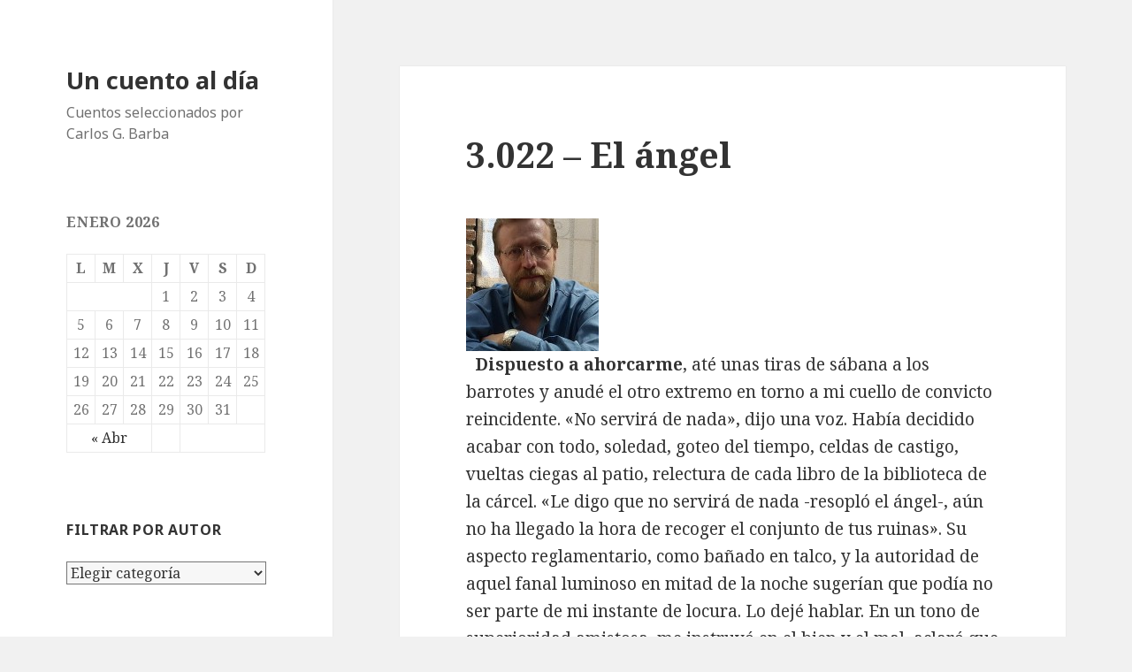

--- FILE ---
content_type: text/html; charset=UTF-8
request_url: https://www.cgbarba.com/cuento/?p=14954
body_size: 17972
content:
<!DOCTYPE html>
<html lang="es-ES" class="no-js">
<head>
	<meta charset="UTF-8">
	<meta name="viewport" content="width=device-width">
	<link rel="profile" href="https://gmpg.org/xfn/11">
	<link rel="pingback" href="https://www.cgbarba.com/cuento/xmlrpc.php">
	<!--[if lt IE 9]>
	<script src="https://www.cgbarba.com/cuento/wp-content/themes/twentyfifteen/js/html5.js?ver=3.7.0"></script>
	<![endif]-->
	<script>(function(html){html.className = html.className.replace(/\bno-js\b/,'js')})(document.documentElement);</script>
<title>3.022 &#8211; El ángel &#8211; Un cuento al día</title>
<link rel='dns-prefetch' href='//fonts.googleapis.com' />
<link rel='dns-prefetch' href='//s.w.org' />
<link href='https://fonts.gstatic.com' crossorigin rel='preconnect' />
<link rel="alternate" type="application/rss+xml" title="Un cuento al día &raquo; Feed" href="https://www.cgbarba.com/cuento/?feed=rss2" />
<link rel="alternate" type="application/rss+xml" title="Un cuento al día &raquo; RSS de los comentarios" href="https://www.cgbarba.com/cuento/?feed=comments-rss2" />
<link rel="alternate" type="application/rss+xml" title="Un cuento al día &raquo; 3.022 &#8211; El ángel RSS de los comentarios" href="https://www.cgbarba.com/cuento/?feed=rss2&#038;p=14954" />
		<script type="text/javascript">
			window._wpemojiSettings = {"baseUrl":"https:\/\/s.w.org\/images\/core\/emoji\/2.2.1\/72x72\/","ext":".png","svgUrl":"https:\/\/s.w.org\/images\/core\/emoji\/2.2.1\/svg\/","svgExt":".svg","source":{"concatemoji":"https:\/\/www.cgbarba.com\/cuento\/wp-includes\/js\/wp-emoji-release.min.js?ver=4.7.29"}};
			!function(t,a,e){var r,n,i,o=a.createElement("canvas"),l=o.getContext&&o.getContext("2d");function c(t){var e=a.createElement("script");e.src=t,e.defer=e.type="text/javascript",a.getElementsByTagName("head")[0].appendChild(e)}for(i=Array("flag","emoji4"),e.supports={everything:!0,everythingExceptFlag:!0},n=0;n<i.length;n++)e.supports[i[n]]=function(t){var e,a=String.fromCharCode;if(!l||!l.fillText)return!1;switch(l.clearRect(0,0,o.width,o.height),l.textBaseline="top",l.font="600 32px Arial",t){case"flag":return(l.fillText(a(55356,56826,55356,56819),0,0),o.toDataURL().length<3e3)?!1:(l.clearRect(0,0,o.width,o.height),l.fillText(a(55356,57331,65039,8205,55356,57096),0,0),e=o.toDataURL(),l.clearRect(0,0,o.width,o.height),l.fillText(a(55356,57331,55356,57096),0,0),e!==o.toDataURL());case"emoji4":return l.fillText(a(55357,56425,55356,57341,8205,55357,56507),0,0),e=o.toDataURL(),l.clearRect(0,0,o.width,o.height),l.fillText(a(55357,56425,55356,57341,55357,56507),0,0),e!==o.toDataURL()}return!1}(i[n]),e.supports.everything=e.supports.everything&&e.supports[i[n]],"flag"!==i[n]&&(e.supports.everythingExceptFlag=e.supports.everythingExceptFlag&&e.supports[i[n]]);e.supports.everythingExceptFlag=e.supports.everythingExceptFlag&&!e.supports.flag,e.DOMReady=!1,e.readyCallback=function(){e.DOMReady=!0},e.supports.everything||(r=function(){e.readyCallback()},a.addEventListener?(a.addEventListener("DOMContentLoaded",r,!1),t.addEventListener("load",r,!1)):(t.attachEvent("onload",r),a.attachEvent("onreadystatechange",function(){"complete"===a.readyState&&e.readyCallback()})),(r=e.source||{}).concatemoji?c(r.concatemoji):r.wpemoji&&r.twemoji&&(c(r.twemoji),c(r.wpemoji)))}(window,document,window._wpemojiSettings);
		</script>
		<style type="text/css">
img.wp-smiley,
img.emoji {
	display: inline !important;
	border: none !important;
	box-shadow: none !important;
	height: 1em !important;
	width: 1em !important;
	margin: 0 .07em !important;
	vertical-align: -0.1em !important;
	background: none !important;
	padding: 0 !important;
}
</style>
<link rel='stylesheet' id='twentyfifteen-fonts-css'  href='https://fonts.googleapis.com/css?family=Noto+Sans%3A400italic%2C700italic%2C400%2C700%7CNoto+Serif%3A400italic%2C700italic%2C400%2C700%7CInconsolata%3A400%2C700&#038;subset=latin%2Clatin-ext&#038;display=fallback' type='text/css' media='all' />
<link rel='stylesheet' id='genericons-css'  href='https://www.cgbarba.com/cuento/wp-content/themes/twentyfifteen/genericons/genericons.css?ver=3.2' type='text/css' media='all' />
<link rel='stylesheet' id='twentyfifteen-style-css'  href='https://www.cgbarba.com/cuento/wp-content/themes/twentyfifteen/style.css?ver=20190507' type='text/css' media='all' />
<link rel='stylesheet' id='twentyfifteen-block-style-css'  href='https://www.cgbarba.com/cuento/wp-content/themes/twentyfifteen/css/blocks.css?ver=20190102' type='text/css' media='all' />
<!--[if lt IE 9]>
<link rel='stylesheet' id='twentyfifteen-ie-css'  href='https://www.cgbarba.com/cuento/wp-content/themes/twentyfifteen/css/ie.css?ver=20170916' type='text/css' media='all' />
<![endif]-->
<!--[if lt IE 8]>
<link rel='stylesheet' id='twentyfifteen-ie7-css'  href='https://www.cgbarba.com/cuento/wp-content/themes/twentyfifteen/css/ie7.css?ver=20141210' type='text/css' media='all' />
<![endif]-->
<script type='text/javascript' src='https://www.cgbarba.com/cuento/wp-includes/js/jquery/jquery.js?ver=1.12.4'></script>
<script type='text/javascript' src='https://www.cgbarba.com/cuento/wp-includes/js/jquery/jquery-migrate.min.js?ver=1.4.1'></script>
<link rel='https://api.w.org/' href='https://www.cgbarba.com/cuento/?rest_route=/' />
<link rel="EditURI" type="application/rsd+xml" title="RSD" href="https://www.cgbarba.com/cuento/xmlrpc.php?rsd" />
<link rel="wlwmanifest" type="application/wlwmanifest+xml" href="https://www.cgbarba.com/cuento/wp-includes/wlwmanifest.xml" /> 
<link rel='prev' title='3.021 &#8211; Río de los sueños' href='https://www.cgbarba.com/cuento/?p=15053' />
<link rel='next' title='3.023 &#8211; Anciano sensible' href='https://www.cgbarba.com/cuento/?p=14956' />
<meta name="generator" content="WordPress 4.7.29" />
<link rel="canonical" href="https://www.cgbarba.com/cuento/?p=14954" />
<link rel='shortlink' href='https://www.cgbarba.com/cuento/?p=14954' />
<link rel="alternate" type="application/json+oembed" href="https://www.cgbarba.com/cuento/?rest_route=%2Foembed%2F1.0%2Fembed&#038;url=https%3A%2F%2Fwww.cgbarba.com%2Fcuento%2F%3Fp%3D14954" />
<link rel="alternate" type="text/xml+oembed" href="https://www.cgbarba.com/cuento/?rest_route=%2Foembed%2F1.0%2Fembed&#038;url=https%3A%2F%2Fwww.cgbarba.com%2Fcuento%2F%3Fp%3D14954&#038;format=xml" />
<!-- <meta name="NextGEN" version="3.0.7" /> -->
<script type="text/javascript" src="https://www.cgbarba.com/cuento/wp-content/plugins/si-captcha-for-wordpress/captcha/si_captcha.js?ver=1769187548"></script>
<!-- begin SI CAPTCHA Anti-Spam - login/register form style -->
<style type="text/css">
.si_captcha_small { width:175px; height:45px; padding-top:10px; padding-bottom:10px; }
.si_captcha_large { width:250px; height:60px; padding-top:10px; padding-bottom:10px; }
img#si_image_com { border-style:none; margin:0; padding-right:5px; float:left; }
img#si_image_reg { border-style:none; margin:0; padding-right:5px; float:left; }
img#si_image_log { border-style:none; margin:0; padding-right:5px; float:left; }
img#si_image_side_login { border-style:none; margin:0; padding-right:5px; float:left; }
img#si_image_checkout { border-style:none; margin:0; padding-right:5px; float:left; }
img#si_image_jetpack { border-style:none; margin:0; padding-right:5px; float:left; }
img#si_image_bbpress_topic { border-style:none; margin:0; padding-right:5px; float:left; }
.si_captcha_refresh { border-style:none; margin:0; vertical-align:bottom; }
div#si_captcha_input { display:block; padding-top:15px; padding-bottom:5px; }
label#si_captcha_code_label { margin:0; }
input#si_captcha_code_input { width:65px; }
p#si_captcha_code_p { clear: left; padding-top:10px; }
.si-captcha-jetpack-error { color:#DC3232; }
</style>
<!-- end SI CAPTCHA Anti-Spam - login/register form style -->
</head>

<body class="post-template-default single single-post postid-14954 single-format-standard">
<div id="page" class="hfeed site">
	<a class="skip-link screen-reader-text" href="#content">Saltar al contenido</a>

	<div id="sidebar" class="sidebar">
		<header id="masthead" class="site-header" role="banner">
			<div class="site-branding">
										<p class="site-title"><a href="https://www.cgbarba.com/cuento/" rel="home">Un cuento al día</a></p>
												<p class="site-description">Cuentos seleccionados por Carlos G. Barba</p>
										<button class="secondary-toggle">Menú y widgets</button>
			</div><!-- .site-branding -->
		</header><!-- .site-header -->

			<div id="secondary" class="secondary">

		
		
					<div id="widget-area" class="widget-area" role="complementary">
				<aside id="calendar-3" class="widget widget_calendar"><div id="calendar_wrap" class="calendar_wrap"><table id="wp-calendar">
	<caption>enero 2026</caption>
	<thead>
	<tr>
		<th scope="col" title="lunes">L</th>
		<th scope="col" title="martes">M</th>
		<th scope="col" title="miércoles">X</th>
		<th scope="col" title="jueves">J</th>
		<th scope="col" title="viernes">V</th>
		<th scope="col" title="sábado">S</th>
		<th scope="col" title="domingo">D</th>
	</tr>
	</thead>

	<tfoot>
	<tr>
		<td colspan="3" id="prev"><a href="https://www.cgbarba.com/cuento/?m=202004">&laquo; Abr</a></td>
		<td class="pad">&nbsp;</td>
		<td colspan="3" id="next" class="pad">&nbsp;</td>
	</tr>
	</tfoot>

	<tbody>
	<tr>
		<td colspan="3" class="pad">&nbsp;</td><td>1</td><td>2</td><td>3</td><td>4</td>
	</tr>
	<tr>
		<td>5</td><td>6</td><td>7</td><td>8</td><td>9</td><td>10</td><td>11</td>
	</tr>
	<tr>
		<td>12</td><td>13</td><td>14</td><td>15</td><td>16</td><td>17</td><td>18</td>
	</tr>
	<tr>
		<td>19</td><td>20</td><td>21</td><td>22</td><td id="today">23</td><td>24</td><td>25</td>
	</tr>
	<tr>
		<td>26</td><td>27</td><td>28</td><td>29</td><td>30</td><td>31</td>
		<td class="pad" colspan="1">&nbsp;</td>
	</tr>
	</tbody>
	</table></div></aside><aside id="categories-3" class="widget widget_categories"><h2 class="widget-title">Filtrar por autor</h2><label class="screen-reader-text" for="cat">Filtrar por autor</label><select  name='cat' id='cat' class='postform' >
	<option value='-1'>Elegir categoría</option>
	<option class="level-0" value="554">A. Alatorre T.&nbsp;&nbsp;(1)</option>
	<option class="level-0" value="640">A. Chimal&nbsp;&nbsp;(1)</option>
	<option class="level-0" value="545">A. Norge&nbsp;&nbsp;(2)</option>
	<option class="level-0" value="162">Abraham Omar Lugo&nbsp;&nbsp;(3)</option>
	<option class="level-0" value="626">Abril Albarrán&nbsp;&nbsp;(1)</option>
	<option class="level-0" value="70">Adolfo Bioy Casares&nbsp;&nbsp;(32)</option>
	<option class="level-0" value="459">Adolfo Vergara&nbsp;&nbsp;(1)</option>
	<option class="level-0" value="65">Adrián Glez Camargo&nbsp;&nbsp;(2)</option>
	<option class="level-0" value="201">Adrian Leonardo Dimarco&nbsp;&nbsp;(1)</option>
	<option class="level-0" value="585">Adrián Mendieta Moctezuma&nbsp;&nbsp;(1)</option>
	<option class="level-0" value="273">Adriana Azucena Rodríguez&nbsp;&nbsp;(3)</option>
	<option class="level-0" value="505">Agustín Cerezales&nbsp;&nbsp;(1)</option>
	<option class="level-0" value="385">Agustín Fernández Mallo&nbsp;&nbsp;(1)</option>
	<option class="level-0" value="461">Agustín Marangoni&nbsp;&nbsp;(1)</option>
	<option class="level-0" value="117">Agustín Martínez Valderrama&nbsp;&nbsp;(9)</option>
	<option class="level-0" value="448">Agustín Monsreal&nbsp;&nbsp;(1)</option>
	<option class="level-0" value="439">Agustín Navarro Martínez&nbsp;&nbsp;(1)</option>
	<option class="level-0" value="55">Aitana Castaño&nbsp;&nbsp;(6)</option>
	<option class="level-0" value="531">Ajo Diz&nbsp;&nbsp;(1)</option>
	<option class="level-0" value="484">Alba Omil&nbsp;&nbsp;(1)</option>
	<option class="level-0" value="594">Albert Camus&nbsp;&nbsp;(4)</option>
	<option class="level-0" value="399">Alberto Chimal&nbsp;&nbsp;(2)</option>
	<option class="level-0" value="115">Alberto Corujo Corteguera&nbsp;&nbsp;(4)</option>
	<option class="level-0" value="501">Alberto Escudero&nbsp;&nbsp;(4)</option>
	<option class="level-0" value="419">Alberto González&nbsp;&nbsp;(1)</option>
	<option class="level-0" value="270">Alberto Sánchez Argüello&nbsp;&nbsp;(2)</option>
	<option class="level-0" value="369">Alberto Sicilia&nbsp;&nbsp;(1)</option>
	<option class="level-0" value="559">Alberto Tugues&nbsp;&nbsp;(1)</option>
	<option class="level-0" value="34">Alejandra Díaz Ortiz&nbsp;&nbsp;(65)</option>
	<option class="level-0" value="555">Alejandra Pizarnik&nbsp;&nbsp;(2)</option>
	<option class="level-0" value="637">Alejandro Alcalde Vicente&nbsp;&nbsp;(1)</option>
	<option class="level-0" value="420">Alejandro Bentivoglio&nbsp;&nbsp;(2)</option>
	<option class="level-0" value="158">Alejandro Bonnecarrere&nbsp;&nbsp;(1)</option>
	<option class="level-0" value="303">Álex Oviedo&nbsp;&nbsp;(1)</option>
	<option class="level-0" value="497">Alexandr Zchymczyk&nbsp;&nbsp;(2)</option>
	<option class="level-0" value="589">Alexandro Jodorowsky&nbsp;&nbsp;(2)</option>
	<option class="level-0" value="600">Alexandro Roque&nbsp;&nbsp;(1)</option>
	<option class="level-0" value="550">Alfonso Daudet&nbsp;&nbsp;(1)</option>
	<option class="level-0" value="72">Alfonso Pedraza&nbsp;&nbsp;(4)</option>
	<option class="level-0" value="286">Alfonso Reyes&nbsp;&nbsp;(2)</option>
	<option class="level-0" value="507">Alfonso Sastre&nbsp;&nbsp;(1)</option>
	<option class="level-0" value="417">Alfredo Castellón&nbsp;&nbsp;(1)</option>
	<option class="level-0" value="660">Alma Leonor&nbsp;&nbsp;(1)</option>
	<option class="level-0" value="574">Almudena Grandes&nbsp;&nbsp;(1)</option>
	<option class="level-0" value="239">Almudena Sánchez Jiménez&nbsp;&nbsp;(1)</option>
	<option class="level-0" value="514">Alonso Díaz de Anda&nbsp;&nbsp;(2)</option>
	<option class="level-0" value="28">Alonso Ibarrola&nbsp;&nbsp;(135)</option>
	<option class="level-0" value="236">Álvaro Corcuera Ruiz&nbsp;&nbsp;(1)</option>
	<option class="level-0" value="324">Álvaro Menén Desleal&nbsp;&nbsp;(3)</option>
	<option class="level-0" value="564">Álvaro Yunque&nbsp;&nbsp;(1)</option>
	<option class="level-0" value="99">Ambrose Bierce&nbsp;&nbsp;(3)</option>
	<option class="level-0" value="222">Amelia Almeda&nbsp;&nbsp;(1)</option>
	<option class="level-0" value="487">Amelia Domínguez Mendoza&nbsp;&nbsp;(2)</option>
	<option class="level-0" value="627">Ana Clavel&nbsp;&nbsp;(3)</option>
	<option class="level-0" value="596">Ana María Espinoza Monteverde&nbsp;&nbsp;(2)</option>
	<option class="level-0" value="210">Ana María Matute&nbsp;&nbsp;(7)</option>
	<option class="level-0" value="18">Ana María Shua&nbsp;&nbsp;(204)</option>
	<option class="level-0" value="478">Ana Martínez Blanco&nbsp;&nbsp;(1)</option>
	<option class="level-0" value="650">Ana Tapia&nbsp;&nbsp;(3)</option>
	<option class="level-0" value="380">Ana Tomás García&nbsp;&nbsp;(1)</option>
	<option class="level-0" value="333">Ana Verónica Brunet de L&#8217;Argentiere&nbsp;&nbsp;(1)</option>
	<option class="level-0" value="509">Ana Vidal&nbsp;&nbsp;(1)</option>
	<option class="level-0" value="329">Ander Balzategi Juldain&nbsp;&nbsp;(1)</option>
	<option class="level-0" value="120">Andrea Alfaro de Julián&nbsp;&nbsp;(1)</option>
	<option class="level-0" value="220">Andrea Bocconi&nbsp;&nbsp;(1)</option>
	<option class="level-0" value="601">Andrea González&nbsp;&nbsp;(2)</option>
	<option class="level-0" value="396">Andrés Ibáñez&nbsp;&nbsp;(1)</option>
	<option class="level-0" value="40">Andrés Neuman&nbsp;&nbsp;(13)</option>
	<option class="level-0" value="277">Anelio Rodríguez Concepción&nbsp;&nbsp;(2)</option>
	<option class="level-0" value="428">Ángel Carrasco Sotos&nbsp;&nbsp;(1)</option>
	<option class="level-0" value="515">Ángel Cuevas&nbsp;&nbsp;(3)</option>
	<option class="level-0" value="47">Ángel Guache&nbsp;&nbsp;(16)</option>
	<option class="level-0" value="48">Ángel Olgoso&nbsp;&nbsp;(34)</option>
	<option class="level-0" value="366">Ángel Zapata&nbsp;&nbsp;(2)</option>
	<option class="level-0" value="408">Ángela Martinez&nbsp;&nbsp;(1)</option>
	<option class="level-0" value="349">Ángeles Sánchez&nbsp;&nbsp;(1)</option>
	<option class="level-0" value="646">Ángeles Sánchez Portero&nbsp;&nbsp;(1)</option>
	<option class="level-0" value="407">Angélica Gorodischer&nbsp;&nbsp;(1)</option>
	<option class="level-0" value="477">Anibal Silvero&nbsp;&nbsp;(1)</option>
	<option class="level-0" value="418">Antonio Ávila Calmaestra&nbsp;&nbsp;(1)</option>
	<option class="level-0" value="405">Antonio Bret&nbsp;&nbsp;(1)</option>
	<option class="level-0" value="624">Antonio Dafos&nbsp;&nbsp;(1)</option>
	<option class="level-0" value="290">Antonio Di Benedetto&nbsp;&nbsp;(4)</option>
	<option class="level-0" value="218">Antonio Fernandez Molina&nbsp;&nbsp;(20)</option>
	<option class="level-0" value="641">Antonio Luis Ginés&nbsp;&nbsp;(1)</option>
	<option class="level-0" value="598">Antonio Machado&nbsp;&nbsp;(2)</option>
	<option class="level-0" value="176">Antonio Morales&nbsp;&nbsp;(1)</option>
	<option class="level-0" value="136">Antonio Serrano Cueto&nbsp;&nbsp;(15)</option>
	<option class="level-0" value="213">Araceli Esteves&nbsp;&nbsp;(7)</option>
	<option class="level-0" value="434">Arantza Portabales&nbsp;&nbsp;(5)</option>
	<option class="level-0" value="110">Armando José Sequera&nbsp;&nbsp;(10)</option>
	<option class="level-0" value="343">Armando Trejo Márquez&nbsp;&nbsp;(2)</option>
	<option class="level-0" value="166">Arthur Conan Doyle&nbsp;&nbsp;(1)</option>
	<option class="level-0" value="440">Atreyu&nbsp;&nbsp;(1)</option>
	<option class="level-0" value="100">Augusto Monterroso&nbsp;&nbsp;(6)</option>
	<option class="level-0" value="454">Beatriz Alonso Aranzábal&nbsp;&nbsp;(4)</option>
	<option class="level-0" value="296">Benito Martínez&nbsp;&nbsp;(1)</option>
	<option class="level-0" value="635">Benjamín Carrario&nbsp;&nbsp;(1)</option>
	<option class="level-0" value="576">Benjamín Griss&nbsp;&nbsp;(1)</option>
	<option class="level-0" value="391">Bertol Brecht&nbsp;&nbsp;(2)</option>
	<option class="level-0" value="217">C.D.G.&nbsp;&nbsp;(2)</option>
	<option class="level-0" value="427">Camilo Montecinos G.&nbsp;&nbsp;(1)</option>
	<option class="level-0" value="370">Capicúa&nbsp;&nbsp;(1)</option>
	<option class="level-0" value="412">Care Santos&nbsp;&nbsp;(2)</option>
	<option class="level-0" value="276">Carlos Almira&nbsp;&nbsp;(2)</option>
	<option class="level-0" value="652">Carlos Aymí&nbsp;&nbsp;(1)</option>
	<option class="level-0" value="81">Carlos Castán&nbsp;&nbsp;(3)</option>
	<option class="level-0" value="246">Carlos Iturra&nbsp;&nbsp;(3)</option>
	<option class="level-0" value="546">Carlos Marx&nbsp;&nbsp;(1)</option>
	<option class="level-0" value="186">Carlos Núñez Cerda&nbsp;&nbsp;(1)</option>
	<option class="level-0" value="604">Carlos Pos&nbsp;&nbsp;(2)</option>
	<option class="level-0" value="20">Carlos Vitale&nbsp;&nbsp;(3)</option>
	<option class="level-0" value="368">Carmela Greciet&nbsp;&nbsp;(13)</option>
	<option class="level-0" value="638">Carmen Camacho&nbsp;&nbsp;(1)</option>
	<option class="level-0" value="500">Carmen Carrillo&nbsp;&nbsp;(3)</option>
	<option class="level-0" value="447">Carmen Huici&nbsp;&nbsp;(1)</option>
	<option class="level-0" value="527">Carmen Leñero&nbsp;&nbsp;(1)</option>
	<option class="level-0" value="423">Carmen María Hergos&nbsp;&nbsp;(2)</option>
	<option class="level-0" value="43">Carmen Peire&nbsp;&nbsp;(9)</option>
	<option class="level-0" value="498">Carmen Simón&nbsp;&nbsp;(1)</option>
	<option class="level-0" value="667">Carol Yépez&nbsp;&nbsp;(1)</option>
	<option class="level-0" value="300">Carola Aikin&nbsp;&nbsp;(1)</option>
	<option class="level-0" value="494">Carolina Castro Padilla&nbsp;&nbsp;(5)</option>
	<option class="level-0" value="631">Carolina Lozada&nbsp;&nbsp;(1)</option>
	<option class="level-0" value="265">Cayetano Mingorance García&nbsp;&nbsp;(1)</option>
	<option class="level-0" value="493">Cecilia Eudave&nbsp;&nbsp;(2)</option>
	<option class="level-0" value="269">Cesar Antonio Alurralde&nbsp;&nbsp;(6)</option>
	<option class="level-0" value="508">César Gavela&nbsp;&nbsp;(5)</option>
	<option class="level-0" value="337">César Vicente&nbsp;&nbsp;(1)</option>
	<option class="level-0" value="389">Charles Baudelaire&nbsp;&nbsp;(2)</option>
	<option class="level-0" value="192">Christian Bueno&nbsp;&nbsp;(1)</option>
	<option class="level-0" value="539">Christian Solano&nbsp;&nbsp;(2)</option>
	<option class="level-0" value="211">Christiane Félip Vidal&nbsp;&nbsp;(1)</option>
	<option class="level-0" value="252">Chuang Tzu&nbsp;&nbsp;(1)</option>
	<option class="level-0" value="453">Chus Díaz&nbsp;&nbsp;(1)</option>
	<option class="level-0" value="633">Claudia Morales&nbsp;&nbsp;(2)</option>
	<option class="level-0" value="533">Coral Igualador&nbsp;&nbsp;(1)</option>
	<option class="level-0" value="190">Cristian Daniel Godoy&nbsp;&nbsp;(1)</option>
	<option class="level-0" value="621">Cristina Elda Nieto&nbsp;&nbsp;(1)</option>
	<option class="level-0" value="542">Cristina Grande&nbsp;&nbsp;(3)</option>
	<option class="level-0" value="235">Cristina Peri Rossi&nbsp;&nbsp;(2)</option>
	<option class="level-0" value="161">Cristina Villanueva&nbsp;&nbsp;(4)</option>
	<option class="level-0" value="3">Cuentos&nbsp;&nbsp;(1.208)</option>
	<option class="level-0" value="590">Daniel Bilbao&nbsp;&nbsp;(1)</option>
	<option class="level-0" value="534">Daniel Centeno&nbsp;&nbsp;(1)</option>
	<option class="level-0" value="134">Daniel Frini&nbsp;&nbsp;(1)</option>
	<option class="level-0" value="78">Daniel Moyano&nbsp;&nbsp;(1)</option>
	<option class="level-0" value="639">Daniel Sánchez&nbsp;&nbsp;(1)</option>
	<option class="level-0" value="145">Daniel Sánchez Bonet&nbsp;&nbsp;(13)</option>
	<option class="level-0" value="620">Daniel Sandoval Barba&nbsp;&nbsp;(3)</option>
	<option class="level-0" value="656">David Acebey&nbsp;&nbsp;(1)</option>
	<option class="level-0" value="88">David Lagmanovich&nbsp;&nbsp;(27)</option>
	<option class="level-0" value="181">David Reche Espada&nbsp;&nbsp;(1)</option>
	<option class="level-0" value="529">David Roas&nbsp;&nbsp;(2)</option>
	<option class="level-0" value="131">David Vivancos Allepuz&nbsp;&nbsp;(1)</option>
	<option class="level-0" value="506">Diana Raquel Hernández Meza&nbsp;&nbsp;(1)</option>
	<option class="level-0" value="98">Diego Golombek&nbsp;&nbsp;(4)</option>
	<option class="level-0" value="469">Diego Marín Galisteo&nbsp;&nbsp;(2)</option>
	<option class="level-0" value="287">Diego Muñoz Valenzuela&nbsp;&nbsp;(6)</option>
	<option class="level-0" value="104">Diego Paszkowski&nbsp;&nbsp;(1)</option>
	<option class="level-0" value="607">Dina Grijalva Monteverde&nbsp;&nbsp;(3)</option>
	<option class="level-0" value="665">Dino Buzzati&nbsp;&nbsp;(1)</option>
	<option class="level-0" value="392">Dino Segre (Pitigrilli)&nbsp;&nbsp;(1)</option>
	<option class="level-0" value="557">Edgar Allan Poe&nbsp;&nbsp;(1)</option>
	<option class="level-0" value="321">Edgardo Ariel Epherra&nbsp;&nbsp;(1)</option>
	<option class="level-0" value="39">Edmundo Kulino&nbsp;&nbsp;(1)</option>
	<option class="level-0" value="101">Edmundo Valadés&nbsp;&nbsp;(4)</option>
	<option class="level-0" value="234">Ednodio Quintero&nbsp;&nbsp;(1)</option>
	<option class="level-0" value="367">Eduardo Bergonzi&nbsp;&nbsp;(1)</option>
	<option class="level-0" value="185">Eduardo Berti&nbsp;&nbsp;(9)</option>
	<option class="level-0" value="23">Eduardo Galeano&nbsp;&nbsp;(82)</option>
	<option class="level-0" value="84">Eduardo Gudiño Kieffer&nbsp;&nbsp;(4)</option>
	<option class="level-0" value="446">Eduardo Mancilla&nbsp;&nbsp;(4)</option>
	<option class="level-0" value="322">Eduardo Vardé&nbsp;&nbsp;(1)</option>
	<option class="level-0" value="342">Elena Arribas&nbsp;&nbsp;(1)</option>
	<option class="level-0" value="138">Elena Casero&nbsp;&nbsp;(1)</option>
	<option class="level-0" value="106">Elena García de Paredes&nbsp;&nbsp;(1)</option>
	<option class="level-0" value="347">Elisa de Armas&nbsp;&nbsp;(8)</option>
	<option class="level-0" value="441">Elysa Brioa&nbsp;&nbsp;(2)</option>
	<option class="level-0" value="241">Emilio Núnñez&nbsp;&nbsp;(1)</option>
	<option class="level-0" value="45">Enrique Anderson Imbert&nbsp;&nbsp;(23)</option>
	<option class="level-0" value="471">Enrique Angulo Moya&nbsp;&nbsp;(1)</option>
	<option class="level-0" value="66">Enrique del Acebo Ibáñez&nbsp;&nbsp;(2)</option>
	<option class="level-0" value="35">Enrique Jardiel Poncela&nbsp;&nbsp;(6)</option>
	<option class="level-0" value="558">Enrique Rius Peña&nbsp;&nbsp;(8)</option>
	<option class="level-0" value="352">Enrique Rubio Domingo&nbsp;&nbsp;(1)</option>
	<option class="level-0" value="495">Eréndira Herrera&nbsp;&nbsp;(1)</option>
	<option class="level-0" value="195">Ernesto Girondo Sirvent&nbsp;&nbsp;(1)</option>
	<option class="level-0" value="438">Ernesto Ortega Garrido&nbsp;&nbsp;(5)</option>
	<option class="level-0" value="395">Esopo&nbsp;&nbsp;(1)</option>
	<option class="level-0" value="402">Esperanza Temprano Posada&nbsp;&nbsp;(1)</option>
	<option class="level-0" value="118">Espido Freire&nbsp;&nbsp;(21)</option>
	<option class="level-0" value="568">Esteban de Garibay&nbsp;&nbsp;(3)</option>
	<option class="level-0" value="373">Esteban Dublín&nbsp;&nbsp;(1)</option>
	<option class="level-0" value="442">Esteban G. Brown&nbsp;&nbsp;(1)</option>
	<option class="level-0" value="503">Esteban Padrós de Palacios&nbsp;&nbsp;(1)</option>
	<option class="level-0" value="593">Estela Maya&nbsp;&nbsp;(1)</option>
	<option class="level-0" value="80">Eugenio Mandrini&nbsp;&nbsp;(11)</option>
	<option class="level-0" value="556">Eva Manzano&nbsp;&nbsp;(1)</option>
	<option class="level-0" value="609">Evelin Peyrano&nbsp;&nbsp;(1)</option>
	<option class="level-0" value="230">Ezequiel Vila&nbsp;&nbsp;(1)</option>
	<option class="level-0" value="275">F.M.&nbsp;&nbsp;(1)</option>
	<option class="level-0" value="79">Fabián Vique&nbsp;&nbsp;(12)</option>
	<option class="level-0" value="184">Fabio Rodríguez de la Flor&nbsp;&nbsp;(1)</option>
	<option class="level-0" value="595">Federico Fellini&nbsp;&nbsp;(1)</option>
	<option class="level-0" value="233">Federico Fuertes Guzmán&nbsp;&nbsp;(34)</option>
	<option class="level-0" value="536">Federico García Lorca&nbsp;&nbsp;(6)</option>
	<option class="level-0" value="76">Federico Patán&nbsp;&nbsp;(2)</option>
	<option class="level-0" value="452">Felipe Antonio Borrella Vaquero&nbsp;&nbsp;(1)</option>
	<option class="level-0" value="528">Felipe Benítez Reyes&nbsp;&nbsp;(2)</option>
	<option class="level-0" value="316">Felix Albo&nbsp;&nbsp;(1)</option>
	<option class="level-0" value="313">Felix Terrones&nbsp;&nbsp;(1)</option>
	<option class="level-0" value="304">Fermín López Costero&nbsp;&nbsp;(2)</option>
	<option class="level-0" value="225">Fernando Aínsa&nbsp;&nbsp;(3)</option>
	<option class="level-0" value="216">Fernando Andrés Puga&nbsp;&nbsp;(1)</option>
	<option class="level-0" value="41">Fernando Iwasaki&nbsp;&nbsp;(27)</option>
	<option class="level-0" value="299">Fernando León de Aranoa&nbsp;&nbsp;(67)</option>
	<option class="level-0" value="105">Fernando López&nbsp;&nbsp;(3)</option>
	<option class="level-0" value="309">Fernando Sánchez Ortiz&nbsp;&nbsp;(2)</option>
	<option class="level-0" value="179">Fernando Valls&nbsp;&nbsp;(5)</option>
	<option class="level-0" value="116">Flavia Company&nbsp;&nbsp;(9)</option>
	<option class="level-0" value="215">Flóbert Zapata&nbsp;&nbsp;(1)</option>
	<option class="level-0" value="451">Francesc Barberá Pascual&nbsp;&nbsp;(4)</option>
	<option class="level-0" value="49">Francisco Ayala&nbsp;&nbsp;(1)</option>
	<option class="level-0" value="480">Francisco Garzón Céspedes&nbsp;&nbsp;(1)</option>
	<option class="level-0" value="182">Francisco Javier Guillén&nbsp;&nbsp;(1)</option>
	<option class="level-0" value="312">Francisco Javier Guillén Domínguez&nbsp;&nbsp;(1)</option>
	<option class="level-0" value="141">Francisco Rodrigez Criado&nbsp;&nbsp;(2)</option>
	<option class="level-0" value="285">Francisco Silvera&nbsp;&nbsp;(2)</option>
	<option class="level-0" value="426">Gabriel Bevilaqua&nbsp;&nbsp;(2)</option>
	<option class="level-0" value="376">Gabriel Caracciolo&nbsp;&nbsp;(1)</option>
	<option class="level-0" value="122">Gabriel de Biurrun Baquedano&nbsp;&nbsp;(6)</option>
	<option class="level-0" value="56">Gabriel García Márquez&nbsp;&nbsp;(8)</option>
	<option class="level-0" value="130">Gabriel Merino&nbsp;&nbsp;(1)</option>
	<option class="level-0" value="616">Gabriel Ramos&nbsp;&nbsp;(1)</option>
	<option class="level-0" value="219">Gabriela Aguilera&nbsp;&nbsp;(3)</option>
	<option class="level-0" value="517">Gabriela d&#8217;Arbel&nbsp;&nbsp;(2)</option>
	<option class="level-0" value="634">Gabriela Ortiz Quintero&nbsp;&nbsp;(2)</option>
	<option class="level-0" value="164">Gabriela Urrutibehety&nbsp;&nbsp;(2)</option>
	<option class="level-0" value="398">Gemma Pellicer&nbsp;&nbsp;(1)</option>
	<option class="level-0" value="95">General&nbsp;&nbsp;(2.190)</option>
	<option class="level-0" value="518">Genny Guadalupe Chávez Rodríguez&nbsp;&nbsp;(2)</option>
	<option class="level-0" value="253">Georg Cristoph Lichtenberg&nbsp;&nbsp;(3)</option>
	<option class="level-0" value="27">George Loring Frost&nbsp;&nbsp;(1)</option>
	<option class="level-0" value="357">Germán Maretto&nbsp;&nbsp;(1)</option>
	<option class="level-0" value="111">Ginés S. Cutillas&nbsp;&nbsp;(4)</option>
	<option class="level-0" value="614">Giselle Aronson&nbsp;&nbsp;(1)</option>
	<option class="level-0" value="50">Gonzalo Suárez&nbsp;&nbsp;(2)</option>
	<option class="level-0" value="456">Gregory Castro&nbsp;&nbsp;(1)</option>
	<option class="level-0" value="339">Guillermo Cabrera Infante&nbsp;&nbsp;(3)</option>
	<option class="level-0" value="33">Guillermo Samperio&nbsp;&nbsp;(16)</option>
	<option class="level-0" value="512">Guiomar Carrillo&nbsp;&nbsp;(1)</option>
	<option class="level-0" value="553">Gustavo Carlos Baron de Mannerheim&nbsp;&nbsp;(1)</option>
	<option class="level-0" value="570">Gustavo Martín Garzo&nbsp;&nbsp;(1)</option>
	<option class="level-0" value="525">Gustavo Sainz&nbsp;&nbsp;(1)</option>
	<option class="level-0" value="224">Gustavo Weil&nbsp;&nbsp;(1)</option>
	<option class="level-0" value="588">Günter Petrak&nbsp;&nbsp;(9)</option>
	<option class="level-0" value="335">Hector Ugalde&nbsp;&nbsp;(2)</option>
	<option class="level-0" value="485">Henri Michaux&nbsp;&nbsp;(1)</option>
	<option class="level-0" value="661">Henri Pierre Cami&nbsp;&nbsp;(1)</option>
	<option class="level-0" value="302">Hermanos Grimm&nbsp;&nbsp;(3)</option>
	<option class="level-0" value="663">Hesketh Pearson&nbsp;&nbsp;(1)</option>
	<option class="level-0" value="178">Hipólito G. Navarro&nbsp;&nbsp;(5)</option>
	<option class="level-0" value="272">Hugo López Araiza Bravo&nbsp;&nbsp;(8)</option>
	<option class="level-0" value="482">Hugo Valdés&nbsp;&nbsp;(1)</option>
	<option class="level-0" value="278">Huilo Ruales Hualca&nbsp;&nbsp;(1)</option>
	<option class="level-0" value="526">Humberto Mata&nbsp;&nbsp;(1)</option>
	<option class="level-0" value="460">Humberto Senegal&nbsp;&nbsp;(1)</option>
	<option class="level-0" value="414">I. Marass&nbsp;&nbsp;(1)</option>
	<option class="level-0" value="344">Iban Zaldua&nbsp;&nbsp;(1)</option>
	<option class="level-0" value="561">Ignacio Cañas Hernández&nbsp;&nbsp;(1)</option>
	<option class="level-0" value="319">Ignacio Escolar&nbsp;&nbsp;(1)</option>
	<option class="level-0" value="365">Ignacio Martínez de Pisón&nbsp;&nbsp;(1)</option>
	<option class="level-0" value="623">Ikal Bamoa&nbsp;&nbsp;(1)</option>
	<option class="level-0" value="59">Ildiko Nassr&nbsp;&nbsp;(10)</option>
	<option class="level-0" value="473">Iliana Gómez Berbesí&nbsp;&nbsp;(1)</option>
	<option class="level-0" value="159">Indios Cree&nbsp;&nbsp;(1)</option>
	<option class="level-0" value="292">Irene Brea Azcona&nbsp;&nbsp;(1)</option>
	<option class="level-0" value="87">Isabel Cienfuegos&nbsp;&nbsp;(4)</option>
	<option class="level-0" value="279">Isabel González&nbsp;&nbsp;(3)</option>
	<option class="level-0" value="180">Isabel González González&nbsp;&nbsp;(1)</option>
	<option class="level-0" value="212">Isabel Mellado&nbsp;&nbsp;(3)</option>
	<option class="level-0" value="52">Isabel Segura B.&nbsp;&nbsp;(1)</option>
	<option class="level-0" value="143">Isabel Wagemann&nbsp;&nbsp;(2)</option>
	<option class="level-0" value="249">Isidoro Blaisten&nbsp;&nbsp;(1)</option>
	<option class="level-0" value="602">Isis Estrada&nbsp;&nbsp;(1)</option>
	<option class="level-0" value="140">Ismael Piñera Tarque&nbsp;&nbsp;(5)</option>
	<option class="level-0" value="340">Istvan Orkeny&nbsp;&nbsp;(1)</option>
	<option class="level-0" value="386">Italo Calvino&nbsp;&nbsp;(5)</option>
	<option class="level-0" value="390">Italo Svevo&nbsp;&nbsp;(1)</option>
	<option class="level-0" value="359">Iván Teruel&nbsp;&nbsp;(2)</option>
	<option class="level-0" value="383">Jaime Alberto Vélez G.&nbsp;&nbsp;(7)</option>
	<option class="level-0" value="142">Jaime Muñoz Vargas&nbsp;&nbsp;(2)</option>
	<option class="level-0" value="644">Jaime Sabines&nbsp;&nbsp;(1)</option>
	<option class="level-0" value="522">Jaime Valdivieso&nbsp;&nbsp;(1)</option>
	<option class="level-0" value="112">Jairo Aníbal Niño&nbsp;&nbsp;(5)</option>
	<option class="level-0" value="165">James George Frazer&nbsp;&nbsp;(1)</option>
	<option class="level-0" value="173">Janial&nbsp;&nbsp;(1)</option>
	<option class="level-0" value="301">Jaume Perich&nbsp;&nbsp;(30)</option>
	<option class="level-0" value="541">Javier Alonso García-Pozuelo&nbsp;&nbsp;(4)</option>
	<option class="level-0" value="19">Javier Puche&nbsp;&nbsp;(12)</option>
	<option class="level-0" value="121">Javier Regalado Herrero&nbsp;&nbsp;(1)</option>
	<option class="level-0" value="577">Javier Sáez de Ibarra&nbsp;&nbsp;(1)</option>
	<option class="level-0" value="504">Javier Tomeo&nbsp;&nbsp;(3)</option>
	<option class="level-0" value="24">Javier Villafañe&nbsp;&nbsp;(8)</option>
	<option class="level-0" value="400">Javier Ximens&nbsp;&nbsp;(24)</option>
	<option class="level-0" value="516">Jeremías López&nbsp;&nbsp;(1)</option>
	<option class="level-0" value="488">Jéssica de la Portilla Montaño&nbsp;&nbsp;(1)</option>
	<option class="level-0" value="547">Jesús Alonso Ovejero&nbsp;&nbsp;(14)</option>
	<option class="level-0" value="606">Jesús Baldovinos Romero&nbsp;&nbsp;(2)</option>
	<option class="level-0" value="139">Jesús Esnaola&nbsp;&nbsp;(7)</option>
	<option class="level-0" value="409">Jesús María Benito Regidor&nbsp;&nbsp;(1)</option>
	<option class="level-0" value="251">Jimmy Entraigües&nbsp;&nbsp;(1)</option>
	<option class="level-0" value="350">Joaquín Valls&nbsp;&nbsp;(3)</option>
	<option class="level-0" value="113">John Jairo Junieles&nbsp;&nbsp;(1)</option>
	<option class="level-0" value="221">Jordi Cebrián&nbsp;&nbsp;(4)</option>
	<option class="level-0" value="175">Jordi Masó Rahola&nbsp;&nbsp;(3)</option>
	<option class="level-0" value="622">Jorge Díaz Herrera&nbsp;&nbsp;(4)</option>
	<option class="level-0" value="560">Jorge F. Hernández&nbsp;&nbsp;(1)</option>
	<option class="level-0" value="22">Jorge Luis Borges&nbsp;&nbsp;(14)</option>
	<option class="level-0" value="283">Jorge Timossi&nbsp;&nbsp;(6)</option>
	<option class="level-0" value="326">José Agustín Navarro Martínez&nbsp;&nbsp;(1)</option>
	<option class="level-0" value="543">José Alberto García Avilés&nbsp;&nbsp;(4)</option>
	<option class="level-0" value="378">José Antonio Ayala&nbsp;&nbsp;(13)</option>
	<option class="level-0" value="658">José Antonio Martín&nbsp;&nbsp;(1)</option>
	<option class="level-0" value="431">José Carrasco&nbsp;&nbsp;(1)</option>
	<option class="level-0" value="424">José Court&nbsp;&nbsp;(1)</option>
	<option class="level-0" value="372">José de la Colina&nbsp;&nbsp;(3)</option>
	<option class="level-0" value="54">José Emilio Pacheco&nbsp;&nbsp;(7)</option>
	<option class="level-0" value="209">José Jiménez Lozano&nbsp;&nbsp;(5)</option>
	<option class="level-0" value="521">José Luis González&nbsp;&nbsp;(1)</option>
	<option class="level-0" value="584">José Luis Sampedro&nbsp;&nbsp;(3)</option>
	<option class="level-0" value="183">José Luis Zarate&nbsp;&nbsp;(2)</option>
	<option class="level-0" value="530">José Manuel Benítez Ariza&nbsp;&nbsp;(1)</option>
	<option class="level-0" value="571">José Manuel Ortiz Soto&nbsp;&nbsp;(3)</option>
	<option class="level-0" value="94">José María Cumbreño&nbsp;&nbsp;(9)</option>
	<option class="level-0" value="60">José María Méndez&nbsp;&nbsp;(4)</option>
	<option class="level-0" value="203">José María Merino&nbsp;&nbsp;(12)</option>
	<option class="level-0" value="575">José Moreno Villa&nbsp;&nbsp;(1)</option>
	<option class="level-0" value="659">José Ovejero&nbsp;&nbsp;(1)</option>
	<option class="level-0" value="353">José Valenzuela&nbsp;&nbsp;(1)</option>
	<option class="level-0" value="255">José Víctor Martínez Gil&nbsp;&nbsp;(3)</option>
	<option class="level-0" value="297">Josefina Zendejas&nbsp;&nbsp;(1)</option>
	<option class="level-0" value="317">Juan Antonio González Romano&nbsp;&nbsp;(1)</option>
	<option class="level-0" value="664">Juan Antonio Masoliver Ródenas&nbsp;&nbsp;(1)</option>
	<option class="level-0" value="393">Juan Antonio Vázquez&nbsp;&nbsp;(2)</option>
	<option class="level-0" value="257">Juan Armando Epple&nbsp;&nbsp;(8)</option>
	<option class="level-0" value="467">Juan Carlos Chávez&nbsp;&nbsp;(1)</option>
	<option class="level-0" value="232">Juan Carlos Chirinos&nbsp;&nbsp;(1)</option>
	<option class="level-0" value="654">Juan Carlos Zamora&nbsp;&nbsp;(1)</option>
	<option class="level-0" value="642">Juan Darias&nbsp;&nbsp;(1)</option>
	<option class="level-0" value="566">Juan de Arguijo&nbsp;&nbsp;(8)</option>
	<option class="level-0" value="572">Juan de Timoneda&nbsp;&nbsp;(2)</option>
	<option class="level-0" value="618">Juan Eduardo Zúñiga&nbsp;&nbsp;(2)</option>
	<option class="level-0" value="30">Juan Filloy&nbsp;&nbsp;(2)</option>
	<option class="level-0" value="599">Juan Flores G.&nbsp;&nbsp;(1)</option>
	<option class="level-0" value="581">Juan Gracia Armendáriz&nbsp;&nbsp;(1)</option>
	<option class="level-0" value="336">Juan Jacinto Muñoz Rengel&nbsp;&nbsp;(7)</option>
	<option class="level-0" value="421">Juan José Arreola&nbsp;&nbsp;(6)</option>
	<option class="level-0" value="266">Juan José Flores&nbsp;&nbsp;(1)</option>
	<option class="level-0" value="46">Juan José Millás&nbsp;&nbsp;(82)</option>
	<option class="level-0" value="282">Juan José Quintas Feijoo&nbsp;&nbsp;(1)</option>
	<option class="level-0" value="177">Juan Luis&nbsp;&nbsp;(2)</option>
	<option class="level-0" value="330">Juan Luis López&nbsp;&nbsp;(1)</option>
	<option class="level-0" value="655">Juan Luis Mora&nbsp;&nbsp;(1)</option>
	<option class="level-0" value="227">Juan Monroy&nbsp;&nbsp;(1)</option>
	<option class="level-0" value="261">Juan Naranjo&nbsp;&nbsp;(2)</option>
	<option class="level-0" value="92">Juan Pedro Aparicio&nbsp;&nbsp;(8)</option>
	<option class="level-0" value="168">Juan Ramón Jimenez&nbsp;&nbsp;(4)</option>
	<option class="level-0" value="274">Juan Ramón Santos&nbsp;&nbsp;(1)</option>
	<option class="level-0" value="327">Juan Ramón Torregrosa&nbsp;&nbsp;(1)</option>
	<option class="level-0" value="154">Juan Romagnoli&nbsp;&nbsp;(8)</option>
	<option class="level-0" value="532">Juan Sabia&nbsp;&nbsp;(2)</option>
	<option class="level-0" value="401">Juan Villoro&nbsp;&nbsp;(2)</option>
	<option class="level-0" value="630">Jules Renard&nbsp;&nbsp;(1)</option>
	<option class="level-0" value="103">Julia Otxoa&nbsp;&nbsp;(17)</option>
	<option class="level-0" value="645">Julio César Sacieraín&nbsp;&nbsp;(1)</option>
	<option class="level-0" value="32">Julio Cortazar&nbsp;&nbsp;(35)</option>
	<option class="level-0" value="472">Julio Miranda&nbsp;&nbsp;(1)</option>
	<option class="level-0" value="73">Julio Ricardo Estefan&nbsp;&nbsp;(2)</option>
	<option class="level-0" value="146">Julio Riquelme&nbsp;&nbsp;(1)</option>
	<option class="level-0" value="289">Julio Torri&nbsp;&nbsp;(5)</option>
	<option class="level-0" value="31">Kafka&nbsp;&nbsp;(6)</option>
	<option class="level-0" value="271">Karina Echevarría&nbsp;&nbsp;(1)</option>
	<option class="level-0" value="619">Katalina Ramírez&nbsp;&nbsp;(1)</option>
	<option class="level-0" value="657">Kostas Axelos&nbsp;&nbsp;(2)</option>
	<option class="level-0" value="490">Laura Elisa Vizcaíno Mosqueda&nbsp;&nbsp;(2)</option>
	<option class="level-0" value="331">Leandro Lozano&nbsp;&nbsp;(1)</option>
	<option class="level-0" value="450">León Arsenal&nbsp;&nbsp;(1)</option>
	<option class="level-0" value="540">Leonardo Dolengiewich&nbsp;&nbsp;(1)</option>
	<option class="level-0" value="338">Leopoldo María Panero&nbsp;&nbsp;(1)</option>
	<option class="level-0" value="102">Leticia Herrera Álvarez&nbsp;&nbsp;(1)</option>
	<option class="level-0" value="171">Lilian Elphick&nbsp;&nbsp;(11)</option>
	<option class="level-0" value="223">Llorenç Villalonga&nbsp;&nbsp;(1)</option>
	<option class="level-0" value="149">Lola Sanabria&nbsp;&nbsp;(8)</option>
	<option class="level-0" value="21">Loli Rivas&nbsp;&nbsp;(2)</option>
	<option class="level-0" value="310">Lorena Escudero&nbsp;&nbsp;(5)</option>
	<option class="level-0" value="605">Luciano Daniele&nbsp;&nbsp;(1)</option>
	<option class="level-0" value="163">Luciano G. Egido&nbsp;&nbsp;(4)</option>
	<option class="level-0" value="63">Luis Antuñano&nbsp;&nbsp;(1)</option>
	<option class="level-0" value="259">Luis Britto García&nbsp;&nbsp;(3)</option>
	<option class="level-0" value="608">Luis de Pinedo&nbsp;&nbsp;(1)</option>
	<option class="level-0" value="26">Luis Felipe Hernández&nbsp;&nbsp;(11)</option>
	<option class="level-0" value="129">Luis Felipe Lomelí&nbsp;&nbsp;(1)</option>
	<option class="level-0" value="243">Luis Fernández de los Muros&nbsp;&nbsp;(1)</option>
	<option class="level-0" value="256">Luis Hernáiz Gómez&nbsp;&nbsp;(1)</option>
	<option class="level-0" value="281">Luis Mateo Díez&nbsp;&nbsp;(6)</option>
	<option class="level-0" value="240">Luis Serrano Lasa&nbsp;&nbsp;(1)</option>
	<option class="level-0" value="364">Luisa Castro&nbsp;&nbsp;(2)</option>
	<option class="level-0" value="29">Luisa Valenzuela&nbsp;&nbsp;(39)</option>
	<option class="level-0" value="348">Maite García de Vicuña&nbsp;&nbsp;(2)</option>
	<option class="level-0" value="133">Manu Espada&nbsp;&nbsp;(12)</option>
	<option class="level-0" value="648">Manuel del Cabral&nbsp;&nbsp;(1)</option>
	<option class="level-0" value="305">Manuel Espada&nbsp;&nbsp;(9)</option>
	<option class="level-0" value="323">Manuel Merenciano Felipe&nbsp;&nbsp;(1)</option>
	<option class="level-0" value="433">Manuel Montesinos&nbsp;&nbsp;(1)</option>
	<option class="level-0" value="61">Manuel Moya&nbsp;&nbsp;(10)</option>
	<option class="level-0" value="71">Manuel Moyano&nbsp;&nbsp;(22)</option>
	<option class="level-0" value="315">Manuel Nicolás Andreu&nbsp;&nbsp;(2)</option>
	<option class="level-0" value="653">Manuel Pociello&nbsp;&nbsp;(1)</option>
	<option class="level-0" value="381">Manuel R. Campos Castro&nbsp;&nbsp;(1)</option>
	<option class="level-0" value="377">Manuel Sanchez Vicente&nbsp;&nbsp;(2)</option>
	<option class="level-0" value="137">Mar Horno&nbsp;&nbsp;(2)</option>
	<option class="level-0" value="264">Mar Horno García&nbsp;&nbsp;(1)</option>
	<option class="level-0" value="318">Marcela Vera&nbsp;&nbsp;(2)</option>
	<option class="level-0" value="492">Marcia Ramos Lozoya&nbsp;&nbsp;(3)</option>
	<option class="level-0" value="42">Marco Denevi&nbsp;&nbsp;(51)</option>
	<option class="level-0" value="119">Marco Morcillo Martín&nbsp;&nbsp;(3)</option>
	<option class="level-0" value="346">Mari Paz Vergara&nbsp;&nbsp;(1)</option>
	<option class="level-0" value="64">María Cristina Ramos&nbsp;&nbsp;(2)</option>
	<option class="level-0" value="464">María Elejoste Larrucea&nbsp;&nbsp;(1)</option>
	<option class="level-0" value="465">María Emilia Sapia&nbsp;&nbsp;(2)</option>
	<option class="level-0" value="75">María Fabiana Calderari&nbsp;&nbsp;(1)</option>
	<option class="level-0" value="580">María Fraile&nbsp;&nbsp;(1)</option>
	<option class="level-0" value="628">María Gladys Estévez&nbsp;&nbsp;(1)</option>
	<option class="level-0" value="583">María Guadalupe Rangel&nbsp;&nbsp;(4)</option>
	<option class="level-0" value="291">María Inés Mogaburu&nbsp;&nbsp;(1)</option>
	<option class="level-0" value="306">Maria Jesús Lavado Jimenez&nbsp;&nbsp;(5)</option>
	<option class="level-0" value="237">María Jesús Muñoz Cánovas&nbsp;&nbsp;(1)</option>
	<option class="level-0" value="358">María José Barrios&nbsp;&nbsp;(4)</option>
	<option class="level-0" value="463">María José Escudero&nbsp;&nbsp;(1)</option>
	<option class="level-0" value="311">María José Villarroya Durá&nbsp;&nbsp;(1)</option>
	<option class="level-0" value="470">María Lilia Mosconi&nbsp;&nbsp;(1)</option>
	<option class="level-0" value="511">María Martín Alonso&nbsp;&nbsp;(1)</option>
	<option class="level-0" value="238">María Obligado&nbsp;&nbsp;(1)</option>
	<option class="level-0" value="355">María Paz Ruiz Gil&nbsp;&nbsp;(4)</option>
	<option class="level-0" value="200">María Puente Izquierdo&nbsp;&nbsp;(1)</option>
	<option class="level-0" value="612">María Rosa Lojo&nbsp;&nbsp;(1)</option>
	<option class="level-0" value="597">Mariasun Landa&nbsp;&nbsp;(1)</option>
	<option class="level-0" value="520">Mariela Fu Rodríguez&nbsp;&nbsp;(1)</option>
	<option class="level-0" value="242">Marieta Alonso Más&nbsp;&nbsp;(2)</option>
	<option class="level-0" value="361">Marina de la Fuente&nbsp;&nbsp;(1)</option>
	<option class="level-0" value="202">Mario Benedetti&nbsp;&nbsp;(3)</option>
	<option class="level-0" value="97">Mario Goloboff&nbsp;&nbsp;(1)</option>
	<option class="level-0" value="643">Mario Padilla Roa (maparo55)&nbsp;&nbsp;(1)</option>
	<option class="level-0" value="388">Mario Pérez Antolín&nbsp;&nbsp;(7)</option>
	<option class="level-0" value="108">Martín Gardella&nbsp;&nbsp;(27)</option>
	<option class="level-0" value="325">Maruxa Jaime Sisó&nbsp;&nbsp;(1)</option>
	<option class="level-0" value="57">Mauricio Cortés&nbsp;&nbsp;(1)</option>
	<option class="level-0" value="85">Max Aub&nbsp;&nbsp;(18)</option>
	<option class="level-0" value="435">Mei Morán&nbsp;&nbsp;(6)</option>
	<option class="level-0" value="432">Melanie Taylor&nbsp;&nbsp;(1)</option>
	<option class="level-0" value="151">Mempo Giardinelli&nbsp;&nbsp;(1)</option>
	<option class="level-0" value="199">Mercedes Jurado Chía&nbsp;&nbsp;(1)</option>
	<option class="level-0" value="245">Michael Augustin&nbsp;&nbsp;(5)</option>
	<option class="level-0" value="458">Microlocas&nbsp;&nbsp;(1)</option>
	<option class="level-0" value="280">Miguel Á. Hernández Navarro&nbsp;&nbsp;(2)</option>
	<option class="level-0" value="468">Miguel Ángel López Manrique&nbsp;&nbsp;(2)</option>
	<option class="level-0" value="567">Miguel Ángel Molina López&nbsp;&nbsp;(10)</option>
	<option class="level-0" value="411">Miguel Ángel Zapata&nbsp;&nbsp;(6)</option>
	<option class="level-0" value="144">Miguel Garrido Pérez&nbsp;&nbsp;(1)</option>
	<option class="level-0" value="258">Miguel Gomes&nbsp;&nbsp;(2)</option>
	<option class="level-0" value="307">Miguel Ibáñez&nbsp;&nbsp;(1)</option>
	<option class="level-0" value="341">Miguel Ibáñez de la Cuesta&nbsp;&nbsp;(1)</option>
	<option class="level-0" value="632">Miguel Mena&nbsp;&nbsp;(2)</option>
	<option class="level-0" value="189">Miguel Molina&nbsp;&nbsp;(2)</option>
	<option class="level-0" value="268">Miguel Pereira Rodrigo&nbsp;&nbsp;(1)</option>
	<option class="level-0" value="544">Miguel Ramírez Macías&nbsp;&nbsp;(1)</option>
	<option class="level-0" value="126">Miguel Torija Martí&nbsp;&nbsp;(1)</option>
	<option class="level-0" value="267">Miguelángel Flores&nbsp;&nbsp;(22)</option>
	<option class="level-0" value="229">Mónica Lavín&nbsp;&nbsp;(4)</option>
	<option class="level-0" value="194">Mónica Pano&nbsp;&nbsp;(1)</option>
	<option class="level-0" value="247">Mónica Rodriguez&nbsp;&nbsp;(1)</option>
	<option class="level-0" value="587">Mónica Sánchez Escuer&nbsp;&nbsp;(1)</option>
	<option class="level-0" value="403">Montaña Campón Pérez&nbsp;&nbsp;(1)</option>
	<option class="level-0" value="125">Nacho Ruiz&nbsp;&nbsp;(1)</option>
	<option class="level-0" value="231">Nahualt Cicero Z&nbsp;&nbsp;(1)</option>
	<option class="level-0" value="524">Nana Rodríguez&nbsp;&nbsp;(1)</option>
	<option class="level-0" value="362">Nasrudín&nbsp;&nbsp;(2)</option>
	<option class="level-0" value="107">Natalia Pérez&nbsp;&nbsp;(1)</option>
	<option class="level-0" value="617">Nélida Cañas&nbsp;&nbsp;(1)</option>
	<option class="level-0" value="457">Nellie Campobello&nbsp;&nbsp;(3)</option>
	<option class="level-0" value="187">Nelson Gomez León&nbsp;&nbsp;(1)</option>
	<option class="level-0" value="360">Nereida Abreu Pérez&nbsp;&nbsp;(1)</option>
	<option class="level-0" value="62">Neus Aguado&nbsp;&nbsp;(2)</option>
	<option class="level-0" value="603">Nina Femat&nbsp;&nbsp;(1)</option>
	<option class="level-0" value="523">Norma Aleandro&nbsp;&nbsp;(2)</option>
	<option class="level-0" value="308">Nuria Mendoza&nbsp;&nbsp;(2)</option>
	<option class="level-0" value="404">Octavio Robleto&nbsp;&nbsp;(3)</option>
	<option class="level-0" value="481">Olga Méndez García Abad&nbsp;&nbsp;(1)</option>
	<option class="level-0" value="244">Oliverio Girondo&nbsp;&nbsp;(4)</option>
	<option class="level-0" value="25">Orlando Romano&nbsp;&nbsp;(15)</option>
	<option class="level-0" value="93">Orlando Van Bredam&nbsp;&nbsp;(8)</option>
	<option class="level-0" value="535">Óscar Esquivias&nbsp;&nbsp;(4)</option>
	<option class="level-0" value="74">Óscar Sipán&nbsp;&nbsp;(4)</option>
	<option class="level-0" value="610">Pablo Albo&nbsp;&nbsp;(1)</option>
	<option class="level-0" value="127">Pablo de la Rúa&nbsp;&nbsp;(1)</option>
	<option class="level-0" value="569">Pablo Gonz&nbsp;&nbsp;(1)</option>
	<option class="level-0" value="486">Pablo Luna López&nbsp;&nbsp;(1)</option>
	<option class="level-0" value="374">Pablo Urbanyi&nbsp;&nbsp;(2)</option>
	<option class="level-0" value="430">Paloma Casado&nbsp;&nbsp;(1)</option>
	<option class="level-0" value="263">Paloma Hidalgo Díez&nbsp;&nbsp;(1)</option>
	<option class="level-0" value="150">Patricia Calvelo&nbsp;&nbsp;(6)</option>
	<option class="level-0" value="153">Patricia Esteban Erlés&nbsp;&nbsp;(5)</option>
	<option class="level-0" value="152">Patricia Salgado Middleton&nbsp;&nbsp;(1)</option>
	<option class="level-0" value="489">Paul M. Viejo&nbsp;&nbsp;(1)</option>
	<option class="level-0" value="375">Paula Coll&nbsp;&nbsp;(1)</option>
	<option class="level-0" value="250">Paulo Coelho&nbsp;&nbsp;(1)</option>
	<option class="level-0" value="371">Paz Monserrat Revillo&nbsp;&nbsp;(9)</option>
	<option class="level-0" value="294">Pedro Arturo Estrada&nbsp;&nbsp;(1)</option>
	<option class="level-0" value="254">Pedro Casariego Córdoba&nbsp;&nbsp;(1)</option>
	<option class="level-0" value="479">Pedro Guillermo Jara&nbsp;&nbsp;(2)</option>
	<option class="level-0" value="51">Pedro Herrero&nbsp;&nbsp;(58)</option>
	<option class="level-0" value="91">Pedro Orgambide&nbsp;&nbsp;(3)</option>
	<option class="level-0" value="462">Pedro Pagés&nbsp;&nbsp;(1)</option>
	<option class="level-0" value="44">Pedro Ramos&nbsp;&nbsp;(1)</option>
	<option class="level-0" value="147">Pedro Sánchez Negreira&nbsp;&nbsp;(3)</option>
	<option class="level-0" value="351">Pedro Ugarte&nbsp;&nbsp;(2)</option>
	<option class="level-0" value="562">Pepe Fuertes Tarazona&nbsp;&nbsp;(1)</option>
	<option class="level-0" value="148">Pere Calders&nbsp;&nbsp;(9)</option>
	<option class="level-0" value="345">Petra Acero&nbsp;&nbsp;(1)</option>
	<option class="level-0" value="248">Pía Barros&nbsp;&nbsp;(8)</option>
	<option class="level-0" value="578">Pilar Adón&nbsp;&nbsp;(2)</option>
	<option class="level-0" value="625">Pilar Alba&nbsp;&nbsp;(3)</option>
	<option class="level-0" value="89">Pilar Galán&nbsp;&nbsp;(41)</option>
	<option class="level-0" value="519">Pio Baroja&nbsp;&nbsp;(1)</option>
	<option class="level-0" value="109">prueba&nbsp;&nbsp;(1)</option>
	<option class="level-0" value="491">Queta Navagómez&nbsp;&nbsp;(5)</option>
	<option class="level-0" value="160">Quim Monzó&nbsp;&nbsp;(2)</option>
	<option class="level-0" value="295">Rafael Camarasa&nbsp;&nbsp;(1)</option>
	<option class="level-0" value="90">Rafael Pérez Estrada&nbsp;&nbsp;(63)</option>
	<option class="level-0" value="483">Rafael Reig&nbsp;&nbsp;(1)</option>
	<option class="level-0" value="228">Ramón Gómez de la Serna&nbsp;&nbsp;(15)</option>
	<option class="level-0" value="196">Raúl Ariza&nbsp;&nbsp;(15)</option>
	<option class="level-0" value="17">Raúl Brasca&nbsp;&nbsp;(24)</option>
	<option class="level-0" value="191">Raúl Renán&nbsp;&nbsp;(1)</option>
	<option class="level-0" value="356">Raúl Sánchez Quiles&nbsp;&nbsp;(3)</option>
	<option class="level-0" value="410">Raúl Vacas&nbsp;&nbsp;(2)</option>
	<option class="level-0" value="114">René Avilés Fabila&nbsp;&nbsp;(13)</option>
	<option class="level-0" value="382">René de Obaldia&nbsp;&nbsp;(1)</option>
	<option class="level-0" value="425">Ricardo Álamo&nbsp;&nbsp;(1)</option>
	<option class="level-0" value="548">Ricardo Sumalavia&nbsp;&nbsp;(1)</option>
	<option class="level-0" value="226">Riccardo Castellani&nbsp;&nbsp;(1)</option>
	<option class="level-0" value="636">Robert Frost&nbsp;&nbsp;(1)</option>
	<option class="level-0" value="170">Robert Fulghum&nbsp;&nbsp;(1)</option>
	<option class="level-0" value="169">Roberto Bañuelas&nbsp;&nbsp;(1)</option>
	<option class="level-0" value="629">Roberto Omar&nbsp;&nbsp;(1)</option>
	<option class="level-0" value="551">Roberto Perinelli&nbsp;&nbsp;(1)</option>
	<option class="level-0" value="475">Rocío Orovengua León&nbsp;&nbsp;(1)</option>
	<option class="level-0" value="260">Rocío Romero&nbsp;&nbsp;(5)</option>
	<option class="level-0" value="563">Rodolfo Lobo Molas&nbsp;&nbsp;(1)</option>
	<option class="level-0" value="615">Rodolfo Modern&nbsp;&nbsp;(1)</option>
	<option class="level-0" value="188">Rodolfo Walsh&nbsp;&nbsp;(1)</option>
	<option class="level-0" value="384">Rodrigo Parra Sandoval&nbsp;&nbsp;(1)</option>
	<option class="level-0" value="298">Rogelio Guedea&nbsp;&nbsp;(14)</option>
	<option class="level-0" value="397">Rogelio Ramos Signes&nbsp;&nbsp;(1)</option>
	<option class="level-0" value="651">Roland Barthes&nbsp;&nbsp;(1)</option>
	<option class="level-0" value="157">Román Caracciolo&nbsp;&nbsp;(1)</option>
	<option class="level-0" value="334">Rosa Martínez&nbsp;&nbsp;(1)</option>
	<option class="level-0" value="288">Rosa Montero&nbsp;&nbsp;(1)</option>
	<option class="level-0" value="499">Rosa Razo González&nbsp;&nbsp;(2)</option>
	<option class="level-0" value="444">Rosa Yáñez Gómez&nbsp;&nbsp;(1)</option>
	<option class="level-0" value="214">Rosalba Campra&nbsp;&nbsp;(5)</option>
	<option class="level-0" value="197">Rosana Alonso&nbsp;&nbsp;(19)</option>
	<option class="level-0" value="592">Rosita Fraguel&nbsp;&nbsp;(1)</option>
	<option class="level-0" value="53">Rubén Abella&nbsp;&nbsp;(32)</option>
	<option class="level-0" value="445">Rubén Darío&nbsp;&nbsp;(1)</option>
	<option class="level-0" value="156">Rubén Faustino Cabrera&nbsp;&nbsp;(2)</option>
	<option class="level-0" value="513">Rubén Rojas Yedra&nbsp;&nbsp;(1)</option>
	<option class="level-0" value="354">Rubén Saura&nbsp;&nbsp;(1)</option>
	<option class="level-0" value="86">Salvador Elizondo&nbsp;&nbsp;(5)</option>
	<option class="level-0" value="415">Salvador Terceño Raposo&nbsp;&nbsp;(1)</option>
	<option class="level-0" value="538">Samuel Butler&nbsp;&nbsp;(1)</option>
	<option class="level-0" value="328">Sandra Viviana García&nbsp;&nbsp;(1)</option>
	<option class="level-0" value="455">Sandro Centurión&nbsp;&nbsp;(1)</option>
	<option class="level-0" value="413">Santiago Eximeno&nbsp;&nbsp;(1)</option>
	<option class="level-0" value="476">Sara Barberá Sánchez&nbsp;&nbsp;(1)</option>
	<option class="level-0" value="363">Sara Lew&nbsp;&nbsp;(2)</option>
	<option class="level-0" value="128">Saturnino Cubero Garrido&nbsp;&nbsp;(1)</option>
	<option class="level-0" value="611">Saturnino Rodríguez Riverón&nbsp;&nbsp;(1)</option>
	<option class="level-0" value="449">Saúl R. Deus&nbsp;&nbsp;(1)</option>
	<option class="level-0" value="96">Saúl Yutkievich&nbsp;&nbsp;(1)</option>
	<option class="level-0" value="174">Sergio Cossa&nbsp;&nbsp;(1)</option>
	<option class="level-0" value="320">Sergio Gaut vel Hartman&nbsp;&nbsp;(1)</option>
	<option class="level-0" value="474">Sergio Golwarz&nbsp;&nbsp;(1)</option>
	<option class="level-0" value="167">Sergio Sánchez&nbsp;&nbsp;(1)</option>
	<option class="level-0" value="591">Silvia Malatesta&nbsp;&nbsp;(1)</option>
	<option class="level-0" value="649">Slawomir Mrozek&nbsp;&nbsp;(5)</option>
	<option class="level-0" value="579">Sonia Vergara&nbsp;&nbsp;(1)</option>
	<option class="level-0" value="124">Susana Caldeiro&nbsp;&nbsp;(1)</option>
	<option class="level-0" value="502">Susana Camps&nbsp;&nbsp;(2)</option>
	<option class="level-0" value="466">Susana Pérez Santos&nbsp;&nbsp;(3)</option>
	<option class="level-0" value="429">Susana Revuelta&nbsp;&nbsp;(2)</option>
	<option class="level-0" value="123">Teresa Serván&nbsp;&nbsp;(5)</option>
	<option class="level-0" value="573">Tomás Borrás&nbsp;&nbsp;(1)</option>
	<option class="level-0" value="436">Towanda&nbsp;&nbsp;(2)</option>
	<option class="level-0" value="284">Triunfo Arciniegas&nbsp;&nbsp;(2)</option>
	<option class="level-0" value="416">Umberto Senegal&nbsp;&nbsp;(2)</option>
	<option class="level-0" value="387">Ursula Wölfel&nbsp;&nbsp;(2)</option>
	<option class="level-0" value="496">Vanesa González&nbsp;&nbsp;(1)</option>
	<option class="level-0" value="394">Vicente Fernández Almazán&nbsp;&nbsp;(1)</option>
	<option class="level-0" value="666">Vicente Huidobro&nbsp;&nbsp;(1)</option>
	<option class="level-0" value="132">Victor&nbsp;&nbsp;(4)</option>
	<option class="level-0" value="510">Victor García Antón&nbsp;&nbsp;(3)</option>
	<option class="level-0" value="198">Víctor José Menargues Ramon&nbsp;&nbsp;(1)</option>
	<option class="level-0" value="314">Víctor Lorenzo Cinca&nbsp;&nbsp;(4)</option>
	<option class="level-0" value="662">Vladimir Peniakoff&nbsp;&nbsp;(1)</option>
	<option class="level-0" value="155">Wilson Gorj&nbsp;&nbsp;(2)</option>
	<option class="level-0" value="613">Wislawa Szymborska&nbsp;&nbsp;(1)</option>
	<option class="level-0" value="332">Woody Allen&nbsp;&nbsp;(24)</option>
	<option class="level-0" value="262">Xavier Blanco&nbsp;&nbsp;(5)</option>
	<option class="level-0" value="537">Xenia García&nbsp;&nbsp;(1)</option>
	<option class="level-0" value="443">Xesc López&nbsp;&nbsp;(1)</option>
	<option class="level-0" value="549">Ximena Rubio del Valle&nbsp;&nbsp;(1)</option>
	<option class="level-0" value="586">Yobany García Medina&nbsp;&nbsp;(1)</option>
	<option class="level-0" value="582">Yunuén Rodríguez&nbsp;&nbsp;(4)</option>
	<option class="level-0" value="552">Zoila Camarena&nbsp;&nbsp;(1)</option>
</select>

<script type='text/javascript'>
/* <![CDATA[ */
(function() {
	var dropdown = document.getElementById( "cat" );
	function onCatChange() {
		if ( dropdown.options[ dropdown.selectedIndex ].value > 0 ) {
			location.href = "https://www.cgbarba.com/cuento/?cat=" + dropdown.options[ dropdown.selectedIndex ].value;
		}
	}
	dropdown.onchange = onCatChange;
})();
/* ]]> */
</script>

</aside><aside id="search-2" class="widget widget_search"><h2 class="widget-title">Buscar</h2><form role="search" method="get" class="search-form" action="https://www.cgbarba.com/cuento/">
				<label>
					<span class="screen-reader-text">Buscar:</span>
					<input type="search" class="search-field" placeholder="Buscar &hellip;" value="" name="s" />
				</label>
				<input type="submit" class="search-submit screen-reader-text" value="Buscar" />
			</form></aside>			</div><!-- .widget-area -->
		
	</div><!-- .secondary -->

	</div><!-- .sidebar -->

	<div id="content" class="site-content">

	<div id="primary" class="content-area">
		<main id="main" class="site-main" role="main">

		
<article id="post-14954" class="post-14954 post type-post status-publish format-standard hentry category-angel-olgoso category-general tag-prep tag-viernes">
	
	<header class="entry-header">
		<h1 class="entry-title">3.022 &#8211; El ángel</h1>	</header><!-- .entry-header -->

	<div class="entry-content">
		<p><strong><a href="http://www.cgbarba.com/cuento/?attachment_id=1242" rel="attachment wp-att-1242"><img class="alignnone size-thumbnail wp-image-1242" src="http://www.cgbarba.com/cuento/wp-content/uploads/2010/01/Angel-Olgoso-150x150.jpg" alt="Angel-Olgoso" width="150" height="150" /></a>  Dispuesto a ahorcarme</strong>, até unas tiras de sábana a los barrotes y anudé el otro extremo en torno a mi cuello de convicto reincidente. «No servirá de nada», dijo una voz. Había decidido acabar con todo, soledad, goteo del tiempo, celdas de castigo, vueltas ciegas al patio, relectura de cada libro de la biblioteca de la cárcel. «Le digo que no servirá de nada -resopló el ángel-, aún no ha llegado la hora de recoger el conjunto de tus ruinas». Su aspecto reglamentario, como bañado en talco, y la autoridad de aquel fanal luminoso en mitad de la noche sugerían que podía no ser parte de mi instante de locura. Lo dejé hablar. En un tono de superioridad amistosa, me instruyó en el bien y el mal, aclaró que no esperaba recompensa alguna por todos sus desvelos para conmigo y me reveló, incluso, la jerarquía de la Organización (nueve órdenes de tres tríadas cada una: serafines, querubines, tronos, dominaciones, virtudes, potestades, principados, arcángeles y ángeles). Lo que me persuadió finalmente de no consumar el suicidio no fue, sin embargo, su familiaridad con mis intimidades, con mi vida de crimen y desórdenes, sino la visión de sus alas un poco maltrechas, desflecadas, y en su cuerpo las cicatrices de antiguas luchas.</p>
<h5 style="text-align: right;">Angel Olgoso</h5>
<h6 style="text-align: right;">La máquina de languidecer. Ed. Páginas de espuma. 2009</h6>
	</div><!-- .entry-content -->

	
	<footer class="entry-footer">
		<span class="posted-on"><span class="screen-reader-text">Publicado el </span><a href="https://www.cgbarba.com/cuento/?p=14954" rel="bookmark"><time class="entry-date published" datetime="2016-08-12T08:00:27+00:00">viernes, 12 agosto 2016</time><time class="updated" datetime="2016-08-03T23:25:43+00:00">miércoles, 3 agosto 2016</time></a></span><span class="byline"><span class="author vcard"><span class="screen-reader-text">Autor </span><a class="url fn n" href="https://www.cgbarba.com/cuento/?author=5">carlos</a></span></span><span class="cat-links"><span class="screen-reader-text">Categorías </span><a href="https://www.cgbarba.com/cuento/?cat=48" rel="category">Ángel Olgoso</a>, <a href="https://www.cgbarba.com/cuento/?cat=95" rel="category">General</a></span><span class="tags-links"><span class="screen-reader-text">Etiquetas </span><a href="https://www.cgbarba.com/cuento/?tag=prep" rel="tag">prep</a>, <a href="https://www.cgbarba.com/cuento/?tag=viernes" rel="tag">Viernes</a></span>			</footer><!-- .entry-footer -->

</article><!-- #post-14954 -->

<div id="comments" class="comments-area">

	
	
		<div id="respond" class="comment-respond">
		<h3 id="reply-title" class="comment-reply-title">Deja un comentario <small><a rel="nofollow" id="cancel-comment-reply-link" href="/cuento/?p=14954#respond" style="display:none;">Cancelar respuesta</a></small></h3><p class="must-log-in">Disculpa, debes <a href="https://www.cgbarba.com/cuento/wp-login.php?redirect_to=https%3A%2F%2Fwww.cgbarba.com%2Fcuento%2F%3Fp%3D14954">iniciar sesión</a> para escribir un comentario.</p>	</div><!-- #respond -->
	
</div><!-- .comments-area -->

	<nav class="navigation post-navigation" role="navigation">
		<h2 class="screen-reader-text">Navegación de entradas</h2>
		<div class="nav-links"><div class="nav-previous"><a href="https://www.cgbarba.com/cuento/?p=15053" rel="prev"><span class="meta-nav" aria-hidden="true">Anterior</span> <span class="screen-reader-text">Entrada anterior:</span> <span class="post-title">3.021 &#8211; Río de los sueños</span></a></div><div class="nav-next"><a href="https://www.cgbarba.com/cuento/?p=14956" rel="next"><span class="meta-nav" aria-hidden="true">Siguiente</span> <span class="screen-reader-text">Entrada siguiente:</span> <span class="post-title">3.023 &#8211; Anciano sensible</span></a></div></div>
	</nav>
		</main><!-- .site-main -->
	</div><!-- .content-area -->


	</div><!-- .site-content -->

	<footer id="colophon" class="site-footer" role="contentinfo">
		<div class="site-info">
									<a href="https://es.wordpress.org/" class="imprint">
				Funciona gracias a WordPress			</a>
		</div><!-- .site-info -->
	</footer><!-- .site-footer -->

</div><!-- .site -->

<!-- ngg_resource_manager_marker --><script type='text/javascript' src='https://www.cgbarba.com/cuento/wp-content/themes/twentyfifteen/js/skip-link-focus-fix.js?ver=20141028'></script>
<script type='text/javascript'>
/* <![CDATA[ */
var screenReaderText = {"expand":"<span class=\"screen-reader-text\">expande el men\u00fa inferior<\/span>","collapse":"<span class=\"screen-reader-text\">plegar men\u00fa inferior<\/span>"};
/* ]]> */
</script>
<script type='text/javascript' src='https://www.cgbarba.com/cuento/wp-content/themes/twentyfifteen/js/functions.js?ver=20171218'></script>
<script type='text/javascript' src='https://www.cgbarba.com/cuento/wp-includes/js/wp-embed.min.js?ver=4.7.29'></script>

</body>
</html>
